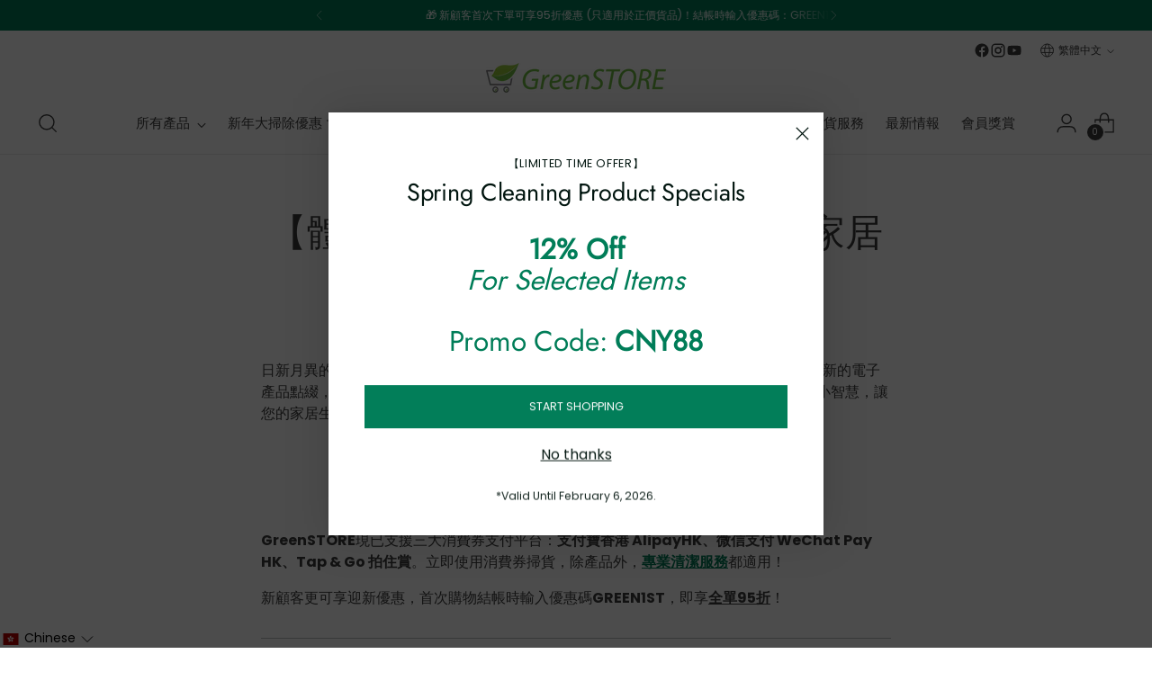

--- FILE ---
content_type: text/css
request_url: https://greenstore.hk/cdn/shop/t/28/assets/wc-custom.css?v=170433296076099471791717141698
body_size: -366
content:
.slideshow-slide__text-container{position:relative}.slideshow-slide__text-container.with-bg{padding:30px}.slideshow-slide__transparent-bg{position:absolute;top:0;left:0;bottom:0;right:0;background-color:var(--transparent-bg-color);opacity:var(--transparent-bg-opacity)}.slideshow-slide__text-container-heading.fs-heading-display-3{font-size:40px}@media screen and (max-width: 990px){.video-hero__text-container-heading.fs-heading-display-3{font-size:26px}.slideshow-slide__text-container-heading.fs-heading-display-3{font-size:34px}}.msg_to_old_customers{margin-top:16px}.msg_to_old_customers a{text-decoration:underline}.product__callouts-item-text.rte .metafield-rich_text_field{margin:0}.quick-product .product__title{color:var(--color-text)}.login__main form{margin-bottom:50px}.product-item__ranking{position:absolute;top:-5px;right:10px;z-index:3;width:30px;height:30px;background-color:#007d58;display:flex;justify-content:center;align-items:center;color:#fff}.product-item__ranking:after{content:"";position:absolute;top:100%;left:0;border-left:15px solid #007D58;border-right:15px solid #007D58;border-bottom:15px solid transparent}@media screen and (max-width: 500px){.product-item__ranking{width:20px;height:20px;font-size:12px}.product-item__ranking:after{border-left:10px solid #007D58;border-right:10px solid #007D58;border-bottom:10px solid transparent}}#submitRFQForm{background-color:#007d58!important;color:#fff!important}.product__top .product__price{font-size:20px}
/*# sourceMappingURL=/cdn/shop/t/28/assets/wc-custom.css.map?v=170433296076099471791717141698 */


--- FILE ---
content_type: image/svg+xml
request_url: https://cdn.shopify.com/s/files/1/0516/5019/9749/files/icon-time.svg?v=1608273472
body_size: -128
content:
<?xml version="1.0" encoding="utf-8"?>
<!-- Generator: Adobe Illustrator 25.0.1, SVG Export Plug-In . SVG Version: 6.00 Build 0)  -->
<svg version="1.1" id="Layer_1" xmlns="http://www.w3.org/2000/svg" xmlns:xlink="http://www.w3.org/1999/xlink" x="0px" y="0px"
	 viewBox="0 0 18 18" style="enable-background:new 0 0 18 18;" xml:space="preserve">
<style type="text/css">
	.st0{fill:#FFFFFF;}
</style>
<g>
	<g>
		<g>
			<path class="st0" d="M9,18c-5,0-9-4-9-9c0-5,4-9,9-9c5,0,9,4,9,9C18,14,14,18,9,18z M9,1.1C4.6,1.1,1.1,4.6,1.1,9
				c0,4.4,3.6,7.9,7.9,7.9c4.4,0,7.9-3.6,7.9-7.9C16.9,4.6,13.4,1.1,9,1.1z"/>
		</g>
	</g>
	<g>
		<path class="st0" d="M11.5,12.6c-0.2,0-0.3-0.1-0.4-0.2L8.6,9.3C8.5,9.2,8.5,9.1,8.5,9V3.9c0-0.3,0.2-0.5,0.5-0.5s0.5,0.2,0.5,0.5
			v4.9l2.4,2.9c0.2,0.2,0.2,0.6-0.1,0.7C11.8,12.6,11.7,12.6,11.5,12.6z"/>
	</g>
</g>
</svg>
